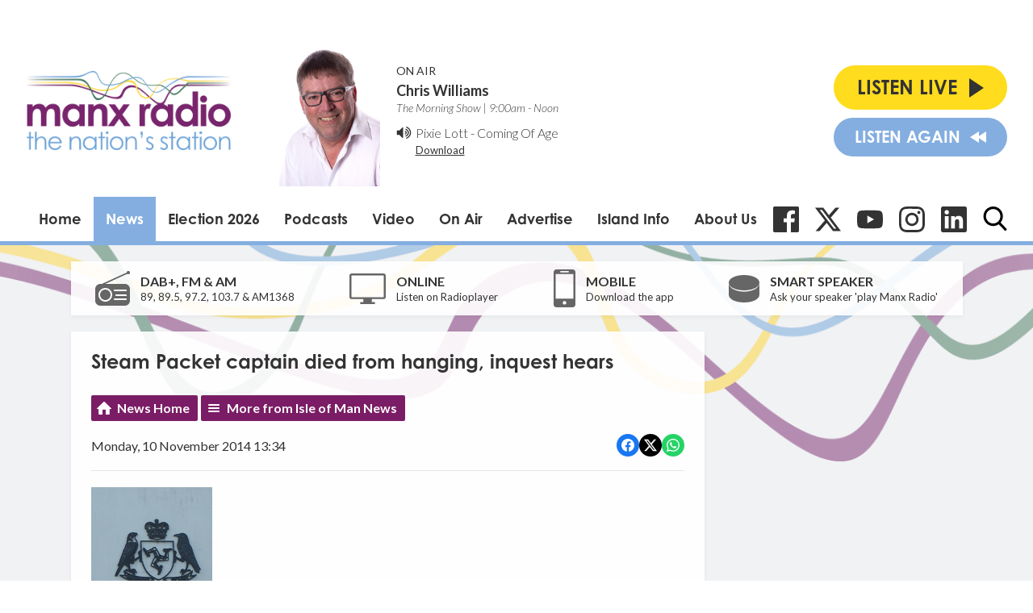

--- FILE ---
content_type: text/html; charset=UTF-8
request_url: https://www.manxradio.com/news/isle-of-man-news/steam-packet-captain-died-from-hanging-inquest-hears/
body_size: 14834
content:
<!DOCTYPE HTML>
<html lang="en">
<head>
    <meta http-equiv="Content-Type" content="text/html; charset=utf-8">
<title>Steam Packet captain died from hanging, inquest hears - Manx Radio</title>
<meta name="description" content="The Isle of Man&#039;s Number One Radio Station">
<meta name="keywords" content="Isle of Man, Manx, News, Manx News, Entertainment, fun, music, presenters">
<meta name="robots" content="noodp, noydir">

<!-- Facebook -->
<meta property="og:url" content="https://www.manxradio.com/news/isle-of-man-news/steam-packet-captain-died-from-hanging-inquest-hears/">
<meta property="og:title" content="Steam Packet captain died from hanging, inquest hears">
<meta property="og:description" content="">
<meta property="og:site_name" content="Manx Radio">
<meta property="og:type" content="article">

<!-- X.com -->
<meta name="twitter:card" content="summary">
<meta name="twitter:title" content="Steam Packet captain died from hanging, inquest hears">
<meta name="twitter:description" content="">
<meta name="twitter:site" content="@ManxRadio">


<!-- Icons -->
<link rel="icon" href="https://c.aiircdn.com/favicons/147.ico">


<!-- Common CSS -->
<link type="text/css" href="https://c.aiircdn.com/fe/css/dist/afe-f98a36ef05.min.css" rel="stylesheet" media="screen">

<!-- Common JS -->
<script src="https://code.jquery.com/jquery-1.12.2.min.js"></script>
<script src="https://c.aiircdn.com/fe/js/dist/runtime.5b7a401a6565a36fd210.js"></script>
<script src="https://c.aiircdn.com/fe/js/dist/vendor.f6700a934cd0ca45fcf8.js"></script>
<script src="https://c.aiircdn.com/fe/js/dist/afe.10a5ff067c9b70ffe138.js"></script>

<script>
gm.properties = {"site_id":"147","page_id":null,"page_path_no_tll":"\/news\/isle-of-man-news\/steam-packet-captain-died-from-hanging-inquest-hears\/","service_id":"78","radioplayer":{"window_size":[960,700]}};
</script>

    <meta name="viewport" content="width=device-width, minimum-scale=1.0, initial-scale=1.0">
    <link rel="stylesheet" href="https://a.aiircdn.com/d/c/1453-eqofu7bmoc6qba.css" />
    <script src="//ajax.googleapis.com/ajax/libs/webfont/1/webfont.js"></script>
    <script src="https://a.aiircdn.com/d/j/1454-bfrvg3ijos019a.js"></script>
    <link rel="stylesheet" href="https://use.typekit.net/qmg1eor.css">
</head>
<body data-controller="ads">

<script>
  (function(i,s,o,g,r,a,m){i['GoogleAnalyticsObject']=r;i[r]=i[r]||function(){
  (i[r].q=i[r].q||[]).push(arguments)},i[r].l=1*new Date();a=s.createElement(o),
  m=s.getElementsByTagName(o)[0];a.async=1;a.src=g;m.parentNode.insertBefore(a,m)
  })(window,document,'script','//www.google-analytics.com/analytics.js','ga');

  ga('create', 'UA-63180516-1', 'auto');
  ga('send', 'pageview');

</script>

<div class="c-nav-overspill  js-top-nav  js-slide-move">
</div>

<div class="c-site-overlay  js-site-overlay"></div>

<div class="c-site-wrapper  js-slide-move">
    <div class="o-wrapper js-takeover-wrap"></div>
    <header class="c-page-head">
        <div class="c-ad c-leaderboard"><div class="gm-adpos" 
     data-ads-target="pos" 
     data-pos-id="5798" 
     id="ad-pos-5798"
 ></div></div>
        <div class="o-wrapper o-wrapper--wide">
            <div class="c-page-head__top">
                <a href="/" class="c-page-head__logo">
                    <img class="c-logo" src="https://mm.aiircdn.com/147/5c2dffafb01ad.png" alt="Manx Radio">
                </a>
                <div class="c-output c-output--desktop">
                    <div class="c-output__img">
                        <img src="https://mmo.aiircdn.com/61/624eead317632.jpg" />
                    </div>
                    <div class="c-output__info">
                        <span class="c-output__title">On Air</span>
                        <a href="/on-air/chris-williams/" class="c-output__show">Chris Williams</a>
                        <span class="c-output__time">The Morning Show |  9:00am - Noon</span>
                        <div class="c-output__icon">
                            <svg width="20px" height="17px" viewBox="0 0 20 17" xmlns="http://www.w3.org/2000/svg">
                                <path d="M8.25002394,1 C8.04701488,1 7.87121872,1.07828769 7.72271755,1.23443103 L3.82039577,5.3421587 L0.750140237,5.3421587 C0.546884905,5.3421587 0.371129789,5.4204464 0.22271071,5.57650332 C0.0742505849,5.73273307 0,5.91786705 0,6.13164603 L0,10.8682244 C0,11.0820465 0.0742505849,11.2671373 0.22271071,11.4233239 C0.371252924,11.5795968 0.547049085,11.6577981 0.750140237,11.6577981 L3.82023159,11.6577981 L7.72255337,15.7656554 C7.87101349,15.9216259 8.04680966,16 8.24985976,16 C8.4531151,16 8.62887021,15.9216691 8.77728929,15.7656554 C8.92574942,15.609512 9,15.4242917 9,15.2105991 L9,1.78961694 C9,1.57583796 8.92574942,1.39066078 8.77745347,1.23443103 C8.62891126,1.07828769 8.45327928,1 8.25002394,1 Z" id="Path"></path>
                                <path d="M13.4774577,9.97377061 C13.8259484,9.51896979 14,9.02783453 14,8.50014592 C14,7.97245732 13.8259484,7.4789873 13.4774577,7.02064789 C13.1289239,6.56238144 12.668303,6.23960309 12.0943031,6.05205749 C12.0124015,6.01743762 11.9098308,6 11.7868923,6 C11.5739999,6 11.3893554,6.06427842 11.2336907,6.19268933 C11.0782414,6.32113673 11,6.47913323 11,6.66656939 C11,6.81238144 11.0492184,6.93564862 11.1477845,7.03637093 C11.2460922,7.13712972 11.3648538,7.22395301 11.5044137,7.29680432 C11.6435,7.36969211 11.7829307,7.44958412 11.9224476,7.53637093 C12.0618783,7.62319422 12.1806399,7.74642492 12.2789045,7.90609952 C12.3769108,8.06588355 12.4264307,8.2637531 12.4264307,8.49989056 C12.4264307,8.73595506 12.3772122,8.93386108 12.2789045,9.09364512 C12.1806399,9.25346564 12.0618783,9.37655042 11.9224476,9.46355611 C11.7829307,9.55034292 11.6435,9.63023493 11.5044137,9.70312272 C11.3648538,9.77579162 11.2460922,9.86279732 11.1477845,9.96330074 C11.0495199,10.064169 11,10.1873997 11,10.3332117 C11,10.5208668 11.0781983,10.6786809 11.2336907,10.8070918 C11.3893123,10.9355392 11.5739569,11 11.7868923,11 C11.9097877,11 12.0123584,10.9825259 12.0943031,10.9480519 C12.668303,10.7532832 13.1290962,10.4285714 13.4774577,9.97377061 Z" id="Path"></path>
                                <path d="M15.9373336,11.7640473 C16.6456903,10.7666484 17,9.67863936 17,8.5000607 C17,7.32144158 16.6456465,6.23359442 15.9373336,5.23558844 C15.2291083,4.23822996 14.2912143,3.51229706 13.1248774,3.05774926 C13.0166976,3.01930371 12.9082551,3 12.8002066,3 C12.5835843,3 12.3958567,3.07320842 12.2374615,3.21958479 C12.0792852,3.36592069 12,3.53920894 12,3.73949002 C12,4.03993186 12.1625543,4.26716529 12.4876629,4.42135218 C12.9542239,4.64466012 13.2707954,4.81410381 13.4373774,4.92960234 C14.0541906,5.34562365 14.5352427,5.86739045 14.8810591,6.49518603 C15.2268317,7.12302208 15.3997618,7.79124619 15.3997618,8.49989883 C15.3997618,9.20859194 15.2268755,9.87677558 14.8810591,10.5045712 C14.5352865,11.1324881 14.0538841,11.654174 13.4373774,12.0700739 C13.2707516,12.1856938 12.9542239,12.3550971 12.4876629,12.5784859 C12.1625543,12.7326324 12,12.9598658 12,13.2602672 C12,13.4605078 12.0792852,13.6340388 12.2374615,13.7801724 C12.3958129,13.9267106 12.5873056,14 12.8123336,14 C12.9124142,14 13.0166976,13.9804535 13.1248774,13.9422103 C14.2912143,13.4875815 15.2291083,12.7616082 15.9373336,11.7640473 Z" id="Path"></path>
                                <path d="M18.3982759,3.44907631 C17.330504,1.91489729 15.909282,0.784969703 14.1350957,0.0596704271 C14.0259375,0.0198901424 13.9165142,0 13.8074884,0 C13.5889068,0 13.3994813,0.0758337849 13.2399626,0.227124489 C13.0800023,0.378498941 13,0.55801271 13,0.765205183 C13,1.05208385 13.1640687,1.28733189 13.4921178,1.47061432 C13.5510924,1.50227105 13.6452751,1.54410316 13.7757261,1.59606877 C13.9060445,1.64765752 14.0005364,1.68948963 14.0596436,1.72139761 C14.446358,1.9205084 14.7911939,2.12384847 15.0941511,2.33108281 C16.1281728,3.05625647 16.9354845,3.96090201 17.5156887,5.04489384 C18.0958929,6.12880191 18.3858183,7.28046209 18.3858183,8.5 C18.3858183,9.71974728 18.0958929,10.8711562 17.5156887,11.9551062 C16.935617,13.0391817 16.1281728,13.9439529 15.0941511,14.6689172 C14.7911939,14.8761097 14.446358,15.0793241 14.0596436,15.2786861 C14.0005364,15.3103429 13.9060445,15.3520494 13.7757261,15.4038894 C13.6452751,15.4554781 13.5510924,15.4973102 13.4921178,15.5294276 C13.1640687,15.7125844 13,15.9478743 13,16.2347529 C13,16.4419873 13.0800023,16.6213754 13.2399626,16.7727499 C13.3994371,16.9242081 13.5888627,17 13.8074884,17 C13.9165142,17 14.0259375,16.980068 14.1350957,16.9400783 C15.909282,16.2150303 17.330504,15.0850608 18.3982759,13.5507981 C19.4661803,12.016619 20,10.3328243 20,8.49974876 C20,6.66667324 19.4663128,4.98308784 18.3982759,3.44907631 Z" id="Path"></path>
                            </svg>
                        </div><!--
                     --><div class="c-output__song">
                            <span><a href="/music/pixie-lott/">Pixie Lott</a> - <a target="_blank" href="https://music.apple.com/gb/album/coming-of-age/1830250636?i=1830250727&uo=4&at=">Coming Of Age</a></span>
                            <a class="c-output__link" target="_blank" href="https://music.apple.com/gb/album/coming-of-age/1830250636?i=1830250727&uo=4&at=">Download</a>
                        </div>
                    </div>
                </div>
                <div class="c-page-head__listen-live">
                    <div class="c-listen-live-left">
                        <div class="c-listen-live-wrapper">
                            <a href="/radioplayer/fm/" class="c-listen-live js-listen-live"><span>Listen Live</span><i class="c-listen-live__icon"></i></a>
                            <ul class="c-listen-live-choice">
                                <li><a href="/radioplayer/fm/" class="js-launch-radioplayer">Listen to FM</a></li>
                                <li><a href="/radioplayer/am/" class="js-launch-radioplayer">Listen to AM</a></li>
                                <li><a href="https://gold.manxradio.com/radioplayer/" class="js-launch-radioplayer">Listen to Gold</a></li>
                            </ul>
                        </div>
                        <a href="/radioplayer/fm/od/" class="c-listen-live c-listen-live--secondary js-launch-radioplayer"><span>Listen Again</span><i class="c-listen-live--secondary__icon"></i><i class="c-listen-live--secondary__icon c-listen-live--secondary__icon--nomargin"></i></a>
                        <button class="c-nav-toggle  js-toggle-navigation" type="button">
                            <div class="c-nav-icon">
                                <i class="c-nav-toggle__line"></i><i class="c-nav-toggle__line"></i><i class="c-nav-toggle__line"></i>
                            </div>
                            <span class="c-nav-toggle__title">Menu</span>
                        </button>
                    </div>
                                    </div>
            </div>
            <div class="c-page-head__bottom">
                <div class="c-nav-primary-wrapper js-nav-primary-wrapper">
                    <nav class="c-nav-primary js-nav-primary">
                        <h2 class="hide"><a href="/">Navigation</a></h2>
                        <ul class="global-nav-top"><li class="nav--home "><div><a href="/">
                    Home
                </a></div></li><li class="nav--news on"><div><a href="/news/">
                    News
                </a></div><ul><li><a href="/news/isle-of-man-news/">
                                Isle of Man News
                            </a></li><li><a href="https://www.manxradio.com/news/good-news/">
                                Good News
                            </a></li><li><a href="/news/manx-radio-sport/">
                                Manx Radio Sports Hub
                            </a></li><li><a href="/news/weather/">
                                Manx Weather
                            </a></li><li><a href="https://www.manxradio.com/news/general-election-2026/">
                                General Election 26
                            </a></li><li><a href="/news/travel/">
                                Travel
                            </a></li><li><a href="https://www.manxradio.com/news/world-news/">
                                World News
                            </a></li><li><a href="https://www.manxradio.com/news/uk-news/">
                                UK News
                            </a></li><li><a href="/news/manx-gaelic/">
                                Manx Gaelic
                            </a></li><li><a href="/news/isle-of-man-business/">
                                Business
                            </a></li><li><a href="https://motorsport.manxradio.com/news/tt-news/">
                                TT / Motorsport News
                            </a></li><li><a href="/news/school-closures/">
                                School Closures
                            </a></li></ul></li><li class="nav--election-2026 "><div><a href="/election-2026/">
                    Election 2026
                </a></div><ul><li><a href="/election-2026/">
                                Election Home
                            </a></li><li><a href="/election-2026/election-constituencies/">
                                Constituencies
                            </a></li><li><a href="/election-2026/election-issues/">
                                Election Issues
                            </a></li><li><a href="/election-2026/election-info/">
                                Info
                            </a></li><li><a href="/election-2026/election-candidates/">
                                Candidates
                            </a></li><li><a href="/election-2026/accessibility1/">
                                Accessibility
                            </a></li></ul></li><li class="nav--podcasts2 "><div><a href="/podcasts2/">
                    Podcasts  
                </a></div><ul><li><a href="/podcasts2/news-current-affairs-and-sport-podcasts/">
                                News, Current Affairs &amp; Sport Podcasts
                            </a></li><li><a href="/podcasts2/entertainment/">
                                Entertainment Podcasts
                            </a></li><li><a href="/podcasts2/manx-history-heritage-and-culture/">
                                Manx History, Heritage &amp; Culture Podcasts
                            </a></li><li><a href="/podcasts2/motorsport/">
                                Motorsport Podcasts
                            </a></li><li><a href="/podcasts2/manx-language/">
                                Manx Language Podcasts
                            </a></li><li><a href="/podcasts2/music/">
                                Music Podcasts
                            </a></li><li><a href="/podcasts2/business-podcasts/">
                                Business Podcasts
                            </a></li><li><a href="/podcasts2/environment-podcasts/">
                                Environment Podcasts
                            </a></li><li><a href="/podcasts2/health-podcasts/">
                                Health Podcasts
                            </a></li><li><a href="https://www.manxradio.com/podcasts/">
                                Full Catalogue of Podcasts
                            </a></li></ul></li><li class="nav--manx-radio-video "><div><a href="https://www.youtube.com/channel/UCG4nB2TvNY2At0WYeF0jDzg?view_as=subscriber">
                    Video
                </a></div></li><li class="nav--on-air "><div><a href="/on-air/">
                    On Air
                </a></div><ul><li><a href="/on-air/">
                                Presenters
                            </a></li><li><a href="/on-air/news-team/the-news-team/">
                                News Team
                            </a></li><li><a href="/on-air/schedule/">
                                Schedule
                            </a></li><li><a href="/on-air/competitions1/">
                                Competitions
                            </a></li><li><a href="/music/played/">
                                Playlist Search
                            </a></li><li><a href="/on-air/contact-us/">
                                Contact Us
                            </a></li></ul></li><li class="nav--advertise-with-us "><div><a href="/advertise-with-us/">
                    Advertise 
                </a></div></li><li class="nav--community "><div><a href="/community/">
                    Island Info
                </a></div><ul><li><a href="/webcams/" target="_blank">
                                Webcams
                            </a></li><li><a href="/community/support/">
                                Need Support?
                            </a></li><li><a href="/community/manx-gaelic/">
                                Manx Gaelic Hub / Gaelg
                            </a></li><li><a href="/community/">
                                What&#039;s On Guide
                            </a></li><li><a href="/obituaries-folder/">
                                Obituaries
                            </a></li><li><a href="/community/charity-of-the-week/">
                                Charity of the Week
                            </a></li></ul></li><li class="nav--about-us "><div><a href="#">
                    About Us 
                </a></div><ul><li><a href="/about-us/about-us/">
                                About Us
                            </a></li><li><a href="/about-us/dab/">
                                DAB
                            </a></li><li><a href="/about-us/listen-to-us/">
                                Listen to Us
                            </a></li><li><a href="/about-us/terms-and-conditions/">
                                Competition T &amp; C&#039;s
                            </a></li><li><a href="/about-us/praise-and-complaint/">
                                Praise &amp; Complaint
                            </a></li><li><a href="/about-us/privacy-policy/">
                                Privacy Policy
                            </a></li><li><a href="/about-us/cookie-policy/">
                                Cookie Policy
                            </a></li><li><a href="https://mmo.aiircdn.com/61/6748525d25139.pdf">
                                Annual Report 23/24
                            </a></li><li><a href="https://mmo.aiircdn.com/61/65e9a0021628e.pdf">
                                Climate Change Report 2024
                            </a></li></ul></li></ul>
                    </nav>
                </div>
                <ul class="o-list-inline c-social">
                    <li class="o-list-inline__item">
                        <a href="https://www.facebook.com/ManxRadio/" target="_blank" class="c-social__item c-social__item--fb">
                            <svg viewBox="0 0 16 16" xmlns="http://www.w3.org/2000/svg" fill-rule="evenodd" clip-rule="evenodd" stroke-linejoin="round" stroke-miterlimit="1.414"><path d="M15.117 0H.883C.395 0 0 .395 0 .883v14.234c0 .488.395.883.883.883h7.663V9.804H6.46V7.39h2.086V5.607c0-2.066 1.262-3.19 3.106-3.19.883 0 1.642.064 1.863.094v2.16h-1.28c-1 0-1.195.48-1.195 1.18v1.54h2.39l-.31 2.42h-2.08V16h4.077c.488 0 .883-.395.883-.883V.883C16 .395 15.605 0 15.117 0" fill-rule="nonzero"/></svg>
                            <span class="u-access">Facebook</span>
                        </a>
                    </li><!--
                 --><li class="o-list-inline__item">
                        <a href="https://twitter.com/ManxRadio" target="_blank" class="c-social__item c-social__item--twit">
                            <svg role="img" viewBox="0 0 24 24" xmlns="http://www.w3.org/2000/svg"><path d="M18.901 1.153h3.68l-8.04 9.19L24 22.846h-7.406l-5.8-7.584-6.638 7.584H.474l8.6-9.83L0 1.154h7.594l5.243 6.932ZM17.61 20.644h2.039L6.486 3.24H4.298Z"/></svg>
                            <span class="u-access">X</span>
                        </a>
                    </li><!--
                 --><li class="o-list-inline__item">
                        <a href="https://www.youtube.com/@manxradioiom" target="_blank" class="c-social__item c-social__item--yt">
                            <svg role="img" viewBox="0 0 24 24" xmlns="http://www.w3.org/2000/svg"><title>YouTube</title><path d="M23.498 6.186a3.016 3.016 0 0 0-2.122-2.136C19.505 3.545 12 3.545 12 3.545s-7.505 0-9.377.505A3.017 3.017 0 0 0 .502 6.186C0 8.07 0 12 0 12s0 3.93.502 5.814a3.016 3.016 0 0 0 2.122 2.136c1.871.505 9.376.505 9.376.505s7.505 0 9.377-.505a3.015 3.015 0 0 0 2.122-2.136C24 15.93 24 12 24 12s0-3.93-.502-5.814zM9.545 15.568V8.432L15.818 12l-6.273 3.568z"/></svg>
                            <span class="u-access">YouTube</span>
                        </a>
                    </li><!--
                 --><li class="o-list-inline__item">
                        <a href="https://www.instagram.com/manx_radio/" target="_blank" class="c-social__item c-social__item--ig">
                            <svg role="img" viewBox="0 0 24 24" xmlns="http://www.w3.org/2000/svg"><title>Instagram</title><path d="M12 0C8.74 0 8.333.015 7.053.072 5.775.132 4.905.333 4.14.63c-.789.306-1.459.717-2.126 1.384S.935 3.35.63 4.14C.333 4.905.131 5.775.072 7.053.012 8.333 0 8.74 0 12s.015 3.667.072 4.947c.06 1.277.261 2.148.558 2.913.306.788.717 1.459 1.384 2.126.667.666 1.336 1.079 2.126 1.384.766.296 1.636.499 2.913.558C8.333 23.988 8.74 24 12 24s3.667-.015 4.947-.072c1.277-.06 2.148-.262 2.913-.558.788-.306 1.459-.718 2.126-1.384.666-.667 1.079-1.335 1.384-2.126.296-.765.499-1.636.558-2.913.06-1.28.072-1.687.072-4.947s-.015-3.667-.072-4.947c-.06-1.277-.262-2.149-.558-2.913-.306-.789-.718-1.459-1.384-2.126C21.319 1.347 20.651.935 19.86.63c-.765-.297-1.636-.499-2.913-.558C15.667.012 15.26 0 12 0zm0 2.16c3.203 0 3.585.016 4.85.071 1.17.055 1.805.249 2.227.415.562.217.96.477 1.382.896.419.42.679.819.896 1.381.164.422.36 1.057.413 2.227.057 1.266.07 1.646.07 4.85s-.015 3.585-.074 4.85c-.061 1.17-.256 1.805-.421 2.227-.224.562-.479.96-.899 1.382-.419.419-.824.679-1.38.896-.42.164-1.065.36-2.235.413-1.274.057-1.649.07-4.859.07-3.211 0-3.586-.015-4.859-.074-1.171-.061-1.816-.256-2.236-.421-.569-.224-.96-.479-1.379-.899-.421-.419-.69-.824-.9-1.38-.165-.42-.359-1.065-.42-2.235-.045-1.26-.061-1.649-.061-4.844 0-3.196.016-3.586.061-4.861.061-1.17.255-1.814.42-2.234.21-.57.479-.96.9-1.381.419-.419.81-.689 1.379-.898.42-.166 1.051-.361 2.221-.421 1.275-.045 1.65-.06 4.859-.06l.045.03zm0 3.678c-3.405 0-6.162 2.76-6.162 6.162 0 3.405 2.76 6.162 6.162 6.162 3.405 0 6.162-2.76 6.162-6.162 0-3.405-2.76-6.162-6.162-6.162zM12 16c-2.21 0-4-1.79-4-4s1.79-4 4-4 4 1.79 4 4-1.79 4-4 4zm7.846-10.405c0 .795-.646 1.44-1.44 1.44-.795 0-1.44-.646-1.44-1.44 0-.794.646-1.439 1.44-1.439.793-.001 1.44.645 1.44 1.439z"/></svg>
                            <span class="u-access">Instagram</span>
                        </a>
                    </li><!--
                 --><li class="o-list-inline__item">
                        <a href="https://im.linkedin.com/company/manx-radio" target="_blank" class="c-social__item c-social__item--linkedin">
                            <svg role="img" viewBox="0 0 24 24" xmlns="http://www.w3.org/2000/svg"><title>LinkedIn</title><path d="M20.447 20.452h-3.554v-5.569c0-1.328-.027-3.037-1.852-3.037-1.853 0-2.136 1.445-2.136 2.939v5.667H9.351V9h3.414v1.561h.046c.477-.9 1.637-1.85 3.37-1.85 3.601 0 4.267 2.37 4.267 5.455v6.286zM5.337 7.433c-1.144 0-2.063-.926-2.063-2.065 0-1.138.92-2.063 2.063-2.063 1.14 0 2.064.925 2.064 2.063 0 1.139-.925 2.065-2.064 2.065zm1.782 13.019H3.555V9h3.564v11.452zM22.225 0H1.771C.792 0 0 .774 0 1.729v20.542C0 23.227.792 24 1.771 24h20.451C23.2 24 24 23.227 24 22.271V1.729C24 .774 23.2 0 22.222 0h.003z"/></svg>
                            <span class="u-access">LinkedIn</span>
                        </a>
                    </li><!--
                 --><li class="o-list-inline__item">
                        <button type="button" class="c-search-toggle  js-search-toggle c-social__item">
                            <svg class="c-search-icon__open" width="24" height="25" viewBox="0 0 24 25" xmlns="http://www.w3.org/2000/svg"><path d="M23.6351 22.771l-5.9164-6.1883c1.5212-1.8186 2.3547-4.1068 2.3547-6.489C20.0734 4.5281 15.5708 0 10.0367 0 4.5025 0 0 4.5281 0 10.0937s4.5025 10.0938 10.0367 10.0938c2.0776 0 4.0574-.6302 5.7501-1.8265l5.9614 6.2353c.2492.2602.5843.4037.9434.4037.34 0 .6625-.1303.9073-.3673.5201-.5034.5367-1.3381.0362-1.8617zM10.0367 2.6331c4.0906 0 7.4184 3.3468 7.4184 7.4606 0 4.1139-3.3278 7.4606-7.4184 7.4606s-7.4184-3.3467-7.4184-7.4606c0-4.1138 3.3278-7.4606 7.4184-7.4606z" fill="#000" fill-rule="nonzero"/></svg>
                            <svg class="c-search-icon__close" width="22" height="22" viewBox="0 0 22 22" xmlns="http://www.w3.org/2000/svg"><path d="M13.6147 11l7.8438-7.8438c.722-.722.722-1.8926 0-2.6146-.722-.722-1.8926-.722-2.6146 0l-7.844 7.844L3.156.5415c-.722-.7221-1.8925-.7221-2.6146 0-.7219.722-.7219 1.8926 0 2.6145L8.3854 11l-7.844 7.844c-.7219.722-.7219 1.8926 0 2.6146.722.722 1.8926.722 2.6146 0L11 13.6145l7.8439 7.844c.7219.722 1.8925.722 2.6146 0 .722-.722.722-1.8926 0-2.6146L13.6147 11z" fill="#333" fill-rule="evenodd"/></svg>
                            <span class="u-access">Toggle Search Visibility</span>
                        </button>

                        <div class="c-search__wrapper c-search js-search">
                            <div class="c-search-inner">
                                <h2 class="u-access">Search Manx Radio</h2>
                                <form class="  c-search__form" action="/searchresults/" method="get">
                                    <div>
                                        <label class="access">Search</label>
                                        <input class="c-search__input js-search__input" type="text" name="q" placeholder="What are you looking for...?">
                                    </div>
                                    <button class="c-btn  c-btn--small c-btn--primary-fill  c-search__submit" type="submit">Search</button>
                                </form>
                            </div>
                        </div>
                    </li>
                </ul>
            </div>

        </div>
    </header>

    <div class="c-page-main-wrapper">
        <main class="c-page-main o-wrapper">
            <div class="c-output c-output--mobile">
                <div class="c-output__img">
                    <img src="https://mmo.aiircdn.com/61/624eead317632.jpg" />
                </div>
                <div class="c-output__info">
                    <span class="c-output__title">On Air</span>
                    <a href="/on-air/chris-williams/" class="c-output__show">Chris Williams</a>
                    <span class="c-output__time">The Morning Show |  9:00am - Noon</span>
                </div>
            </div>
            <div class="c-output__song c-output__song--mobile">
                <div class="c-output__icon">
                    <svg width="20px" height="17px" viewBox="0 0 20 17" xmlns="http://www.w3.org/2000/svg">
                        <path d="M8.25002394,1 C8.04701488,1 7.87121872,1.07828769 7.72271755,1.23443103 L3.82039577,5.3421587 L0.750140237,5.3421587 C0.546884905,5.3421587 0.371129789,5.4204464 0.22271071,5.57650332 C0.0742505849,5.73273307 0,5.91786705 0,6.13164603 L0,10.8682244 C0,11.0820465 0.0742505849,11.2671373 0.22271071,11.4233239 C0.371252924,11.5795968 0.547049085,11.6577981 0.750140237,11.6577981 L3.82023159,11.6577981 L7.72255337,15.7656554 C7.87101349,15.9216259 8.04680966,16 8.24985976,16 C8.4531151,16 8.62887021,15.9216691 8.77728929,15.7656554 C8.92574942,15.609512 9,15.4242917 9,15.2105991 L9,1.78961694 C9,1.57583796 8.92574942,1.39066078 8.77745347,1.23443103 C8.62891126,1.07828769 8.45327928,1 8.25002394,1 Z" id="Path"></path>
                        <path d="M13.4774577,9.97377061 C13.8259484,9.51896979 14,9.02783453 14,8.50014592 C14,7.97245732 13.8259484,7.4789873 13.4774577,7.02064789 C13.1289239,6.56238144 12.668303,6.23960309 12.0943031,6.05205749 C12.0124015,6.01743762 11.9098308,6 11.7868923,6 C11.5739999,6 11.3893554,6.06427842 11.2336907,6.19268933 C11.0782414,6.32113673 11,6.47913323 11,6.66656939 C11,6.81238144 11.0492184,6.93564862 11.1477845,7.03637093 C11.2460922,7.13712972 11.3648538,7.22395301 11.5044137,7.29680432 C11.6435,7.36969211 11.7829307,7.44958412 11.9224476,7.53637093 C12.0618783,7.62319422 12.1806399,7.74642492 12.2789045,7.90609952 C12.3769108,8.06588355 12.4264307,8.2637531 12.4264307,8.49989056 C12.4264307,8.73595506 12.3772122,8.93386108 12.2789045,9.09364512 C12.1806399,9.25346564 12.0618783,9.37655042 11.9224476,9.46355611 C11.7829307,9.55034292 11.6435,9.63023493 11.5044137,9.70312272 C11.3648538,9.77579162 11.2460922,9.86279732 11.1477845,9.96330074 C11.0495199,10.064169 11,10.1873997 11,10.3332117 C11,10.5208668 11.0781983,10.6786809 11.2336907,10.8070918 C11.3893123,10.9355392 11.5739569,11 11.7868923,11 C11.9097877,11 12.0123584,10.9825259 12.0943031,10.9480519 C12.668303,10.7532832 13.1290962,10.4285714 13.4774577,9.97377061 Z" id="Path"></path>
                        <path d="M15.9373336,11.7640473 C16.6456903,10.7666484 17,9.67863936 17,8.5000607 C17,7.32144158 16.6456465,6.23359442 15.9373336,5.23558844 C15.2291083,4.23822996 14.2912143,3.51229706 13.1248774,3.05774926 C13.0166976,3.01930371 12.9082551,3 12.8002066,3 C12.5835843,3 12.3958567,3.07320842 12.2374615,3.21958479 C12.0792852,3.36592069 12,3.53920894 12,3.73949002 C12,4.03993186 12.1625543,4.26716529 12.4876629,4.42135218 C12.9542239,4.64466012 13.2707954,4.81410381 13.4373774,4.92960234 C14.0541906,5.34562365 14.5352427,5.86739045 14.8810591,6.49518603 C15.2268317,7.12302208 15.3997618,7.79124619 15.3997618,8.49989883 C15.3997618,9.20859194 15.2268755,9.87677558 14.8810591,10.5045712 C14.5352865,11.1324881 14.0538841,11.654174 13.4373774,12.0700739 C13.2707516,12.1856938 12.9542239,12.3550971 12.4876629,12.5784859 C12.1625543,12.7326324 12,12.9598658 12,13.2602672 C12,13.4605078 12.0792852,13.6340388 12.2374615,13.7801724 C12.3958129,13.9267106 12.5873056,14 12.8123336,14 C12.9124142,14 13.0166976,13.9804535 13.1248774,13.9422103 C14.2912143,13.4875815 15.2291083,12.7616082 15.9373336,11.7640473 Z" id="Path"></path>
                        <path d="M18.3982759,3.44907631 C17.330504,1.91489729 15.909282,0.784969703 14.1350957,0.0596704271 C14.0259375,0.0198901424 13.9165142,0 13.8074884,0 C13.5889068,0 13.3994813,0.0758337849 13.2399626,0.227124489 C13.0800023,0.378498941 13,0.55801271 13,0.765205183 C13,1.05208385 13.1640687,1.28733189 13.4921178,1.47061432 C13.5510924,1.50227105 13.6452751,1.54410316 13.7757261,1.59606877 C13.9060445,1.64765752 14.0005364,1.68948963 14.0596436,1.72139761 C14.446358,1.9205084 14.7911939,2.12384847 15.0941511,2.33108281 C16.1281728,3.05625647 16.9354845,3.96090201 17.5156887,5.04489384 C18.0958929,6.12880191 18.3858183,7.28046209 18.3858183,8.5 C18.3858183,9.71974728 18.0958929,10.8711562 17.5156887,11.9551062 C16.935617,13.0391817 16.1281728,13.9439529 15.0941511,14.6689172 C14.7911939,14.8761097 14.446358,15.0793241 14.0596436,15.2786861 C14.0005364,15.3103429 13.9060445,15.3520494 13.7757261,15.4038894 C13.6452751,15.4554781 13.5510924,15.4973102 13.4921178,15.5294276 C13.1640687,15.7125844 13,15.9478743 13,16.2347529 C13,16.4419873 13.0800023,16.6213754 13.2399626,16.7727499 C13.3994371,16.9242081 13.5888627,17 13.8074884,17 C13.9165142,17 14.0259375,16.980068 14.1350957,16.9400783 C15.909282,16.2150303 17.330504,15.0850608 18.3982759,13.5507981 C19.4661803,12.016619 20,10.3328243 20,8.49974876 C20,6.66667324 19.4663128,4.98308784 18.3982759,3.44907631 Z" id="Path"></path>
                    </svg>
                </div>
                <span><a href="/music/pixie-lott/">Pixie Lott</a> - <a target="_blank" href="https://music.apple.com/gb/album/coming-of-age/1830250636?i=1830250727&uo=4&at=">Coming Of Age</a></span>
                <a class="c-output__link" target="_blank" href="https://music.apple.com/gb/album/coming-of-age/1830250636?i=1830250727&uo=4&at=">Download</a>
            </div>
            <div class="c-listen">
    <ul class="o-list c-listen__list">
        <li class="o-list__item c-listen__list__item">
            <div class="c-listen__icon">
                <svg width="43" height="43" viewBox="0 0 43 43" xmlns="http://www.w3.org/2000/svg"><g fill="none" fill-rule="evenodd"><path d="M36.729 16H6.271C2.8127 16 0 18.8259 0 22.3001V36.7C0 40.174 2.8128 43 6.271 43h30.458C40.1873 43 43 40.1741 43 36.6999V22.3C43 18.826 40.1872 16 36.729 16zM43 1.9998C43 3.1046 42.1046 4 41.0002 4 39.8954 4 39 3.1046 39 1.9998 39 .8954 39.8954 0 41.0002 0 42.1046 0 43 .8954 43 1.9998z" fill="#666"/><path d="M36.729 43H6.271C2.8127 43 0 40.1741 0 36.6999V22.3C0 18.826 2.8128 16 6.271 16h30.458C40.1873 16 43 18.8259 43 22.3001V36.7C43 40.174 40.1872 43 36.729 43zM6.271 17.7999c-2.471 0-4.4794 2.0177-4.4794 4.5002V36.7C1.7916 39.1824 3.8 41.2 6.2709 41.2h30.4582c2.471 0 4.4793-2.0177 4.4793-4.5002V22.3c0-2.4825-2.0084-4.5002-4.4793-4.5002H6.2709z"/><path d="M12.5 38C7.814 38 4 34.186 4 29.5S7.814 21 12.5 21s8.5 3.814 8.5 8.5-3.814 8.5-8.5 8.5zm0-15C8.9162 23 6 25.9162 6 29.5S8.9162 36 12.5 36s6.5-2.9162 6.5-6.5-2.9162-6.5-6.5-6.5z" fill="#FFF" fill-rule="nonzero"/><path d="M38.0762 25h-14.152C23.4137 25 23 24.5518 23 24c0-.5518.4138-1 .9241-1h14.1521c.51 0 .9238.4482.9238 1 0 .5518-.4138 1-.9238 1zM38.1252 31H25.8748C25.3919 31 25 30.5518 25 30c0-.5518.3919-1 .8748-1h12.2504c.4829 0 .8748.4482.8748 1 0 .5518-.3919 1-.8748 1zM38.0788 36H23.9216C23.4127 36 23 35.5518 23 35c0-.5518.4127-1 .9216-1h14.1572c.5085 0 .9212.4482.9212 1 0 .5518-.4127 1-.9212 1z" fill="#FFF"/><path d="M7.897 18c-.3393 0-.6643-.193-.8148-.5206-.2064-.4493-.0109-.9807.4397-1.1865L40.7278 1.0828c.4453-.2078.9836-.0108 1.19.4384.2064.4492.0109.9806-.4397 1.1864L8.2719 17.9178A.8989.8989 0 0 1 7.897 18z" fill="#666"/><path d="M41.0002 4C39.896 4 39 3.104 39 1.9998 39 .8961 39.896 0 41.0002 0 42.1039 0 43 .896 43 1.9998 43 3.104 42.104 4 41.0002 4zm0-1.9978l.9997.002-.9997-.002z" fill="#666" fill-rule="nonzero"/></g></svg>
            </div>
            <div class="c-listen__info">
                <span class="c-listen__title">DAB+, FM &amp; AM </span>
                <span class="c-listen__text">89, 89.5, 97.2, 103.7 &amp; AM1368</span>
            </div>
        </li>
        <li class="o-list__item c-listen__list__item">
            <div class="c-listen__icon">
                <svg width="45" height="38" viewBox="0 0 45 38" xmlns="http://www.w3.org/2000/svg"><path d="M42.5563.0666V0H2.4216v.0666C1.123.1569.154 1.2022 0 2.471v26.686c0 .5131.132.9456.3523 1.3352.5068.903 1.255 1.359 2.2897 1.359H17.128v3.697h-2.7518c-.6824 0-1.2108.5369-1.2108 1.226 0 .689.5284 1.2258 1.2108 1.2258h16.2254c.6824 0 1.233-.537 1.233-1.2259 0-.689-.5505-1.226-1.233-1.226H27.85v-3.6968h14.486c1.0352 0 1.79-.4562 2.2898-1.359.2268-.4087.3743-.8459.3743-1.3353V2.471C44.8459 1.2022 43.8112.157 42.5563.0666zm0 2.6278V29.157c0 .1568-.0659.2233-.2203.2233H2.642c-.1541 0-.2204-.0665-.2204-.2233V2.471h40.1347l-.0001.2234z" fill="#666" fill-rule="nonzero"/></svg>
            </div>
            <div class="c-listen__info">
                <span class="c-listen__title">Online</span>
                <a href="/radioplayer/fm/" class="c-listen__text js-launch-radioplayer">Listen on Radioplayer</a>
            </div>
        </li>
        <li class="o-list__item c-listen__list__item">
            <div class="c-listen__icon">
                <svg width="27" height="47" viewBox="0 0 27 47" xmlns="http://www.w3.org/2000/svg"><path d="M23.5303 0H3.4697C1.5498 0 0 1.5346 0 3.4237v40.156C0 45.4671 1.5498 47 3.4697 47h20.0606C25.4467 47 27 45.4671 27 43.5797V3.4237C27 1.5346 25.4467 0 23.5303 0zM8.55 2.0792h9.9035c.2502 0 .4534.3683.4534.8238 0 .4556-.2032.8256-.4534.8256H8.55c-.252 0-.4517-.37-.4517-.8256 0-.4555.1998-.8238.4517-.8238zm4.9517 41.5416c-1.2214 0-2.2152-.9796-2.2152-2.1854 0-1.2057.9938-2.182 2.2152-2.182 1.218 0 2.2118.9763 2.2118 2.182 0 1.2058-.9938 2.1854-2.2118 2.1854zm10.899-7.4828H2.601V5.777h21.7998v30.361z" fill="#666" fill-rule="nonzero"/></svg>
            </div>
            <div class="c-listen__info">
                <span class="c-listen__title">Mobile</span>
                <a href="https://itunes.apple.com/gb/app/manx-radio/id438223265?mt=8" target="_blank" class="c-listen__text">Download the app</a>
            </div>
        </li>
        <li class="o-list__item c-listen__list__item">
            <div class="c-listen__icon">
                <svg width="38" height="34" viewBox="0 0 38 34" xmlns="http://www.w3.org/2000/svg"><g fill="#666" fill-rule="evenodd"><path d="M19 20.56C8.3458 20.56 0 15.9213 0 10v14.4C0 29.8731 8.1679 34 19 34s19-4.1268 19-9.5999V10c0 5.9214-8.3458 10.56-19 10.56z"/><path d="M19 19c10.8323 0 19-4.0839 19-9.5C38 4.084 29.8323 0 19 0S0 4.0839 0 9.5C0 14.916 8.1679 19 19 19z" fill-rule="nonzero"/></g></svg>
            </div>
            <div class="c-listen__info">
                <span class="c-listen__title">Smart Speaker</span>
                <span class="c-listen__text">Ask your speaker &#039;play Manx Radio&#039;</span>
            </div>
        </li>
    </ul>
</div>
            <div class="dv-grid">
                <div class="dv-grid__item dv-grid__item--flex-300">
                    <div class="s-page">
                        <h1 class="o-headline o-headline--secondary">Steam Packet captain died from hanging, inquest hears</h1>
                        
<div class="gm-news-article aiir-c-news-article">

            <ul class="gm-actions">
            <li>
                <a href="/news/" class="icon icon-home">News Home</a>
            </li>
            <li>
                <a href="/news/isle-of-man-news/" class="icon icon-list">More from Isle of Man News</a>
            </li>
        </ul>
    
    <article class="gm-group"
                >

        <div class="aiir-c-news-extra">
            <div class="aiir-c-news-extra__meta">
                <p class="aiir-c-news-extra__timestamp">
                    Monday, 10 November 2014 13:34
                </p>

                            </div>

            
<div class="aiir-share--floated">
    <ul class="aiir-share__list aiir-share__list--floated">
        <li class="aiir-share__item aiir-share__item--floated">
            <a href="https://www.facebook.com/sharer/sharer.php?u=https%3A%2F%2Fwww.manxradio.com%2Fnews%2Fisle-of-man-news%2Fsteam-packet-captain-died-from-hanging-inquest-hears%2F" 
               class="aiir-share__link aiir-share__link--facebook" 
               data-controller="popup"
               data-action="click->popup#open"
               data-popup-size-param="550x500"
               target="_blank">
                <span class="access">Share on Facebook</span>
                <svg class="aiir-share__icon aiir-share__icon--floated" viewBox="0 0 24 24" xmlns="http://www.w3.org/2000/svg" fill-rule="evenodd" clip-rule="evenodd" stroke-linejoin="round"><path d="M23.9981 11.9991C23.9981 5.37216 18.626 0 11.9991 0C5.37216 0 0 5.37216 0 11.9991C0 17.9882 4.38789 22.9522 10.1242 23.8524V15.4676H7.07758V11.9991H10.1242V9.35553C10.1242 6.34826 11.9156 4.68714 14.6564 4.68714C15.9692 4.68714 17.3424 4.92149 17.3424 4.92149V7.87439H15.8294C14.3388 7.87439 13.8739 8.79933 13.8739 9.74824V11.9991H17.2018L16.6698 15.4676H13.8739V23.8524C19.6103 22.9522 23.9981 17.9882 23.9981 11.9991Z"></path></svg>
            </a>
        </li>
        <li class="aiir-share__item aiir-share__item--floated">
            <a href="https://twitter.com/intent/tweet?url=https%3A%2F%2Fwww.manxradio.com%2Fnews%2Fisle-of-man-news%2Fsteam-packet-captain-died-from-hanging-inquest-hears%2F&text=Steam+Packet+captain+died+from+hanging%2C+inquest+hears" 
            class="aiir-share__link aiir-share__link--twitter" 
            data-controller="popup"
            data-action="click->popup#open"
            data-popup-size-param="550x400"
            target="_blank">
                <span class="access">Share on X</span>
                <svg class="aiir-share__icon aiir-share__icon--floated" role="img" viewBox="0 0 24 24" xmlns="http://www.w3.org/2000/svg"><path d="M18.901 1.153h3.68l-8.04 9.19L24 22.846h-7.406l-5.8-7.584-6.638 7.584H.474l8.6-9.83L0 1.154h7.594l5.243 6.932ZM17.61 20.644h2.039L6.486 3.24H4.298Z"/></svg>
            </a>
        </li>
         <li class="aiir-share__item aiir-share__item--floated">
            <a href="https://wa.me/?text=https%3A%2F%2Fwww.manxradio.com%2Fnews%2Fisle-of-man-news%2Fsteam-packet-captain-died-from-hanging-inquest-hears%2F" 
               class="aiir-share__link aiir-share__link--whatsapp" 
               data-action="share/whatsapp/share">
                <span class="access">Share on Whatsapp</span>
                <svg class="aiir-share__icon aiir-share__icon--floated" viewBox="0 0 16 16" xmlns="http://www.w3.org/2000/svg" fill-rule="evenodd" clip-rule="evenodd" stroke-linejoin="round" stroke-miterlimit="1.414"><path d="M11.665 9.588c-.2-.1-1.177-.578-1.36-.644-.182-.067-.315-.1-.448.1-.132.197-.514.643-.63.775-.116.13-.232.14-.43.05-.2-.1-.842-.31-1.602-.99-.592-.53-.99-1.18-1.107-1.38-.116-.2-.013-.31.087-.41.09-.09.2-.23.3-.35.098-.12.13-.2.198-.33.066-.14.033-.25-.017-.35-.05-.1-.448-1.08-.614-1.47-.16-.39-.325-.34-.448-.34-.115-.01-.248-.01-.38-.01-.134 0-.35.05-.532.24-.182.2-.696.68-.696 1.65s.713 1.91.812 2.05c.1.13 1.404 2.13 3.4 2.99.476.2.846.32 1.136.42.476.15.91.13 1.253.08.383-.06 1.178-.48 1.344-.95.17-.47.17-.86.12-.95-.05-.09-.18-.14-.38-.23M8.04 14.5h-.01c-1.18 0-2.35-.32-3.37-.92l-.24-.143-2.5.65.67-2.43-.16-.25c-.66-1.05-1.01-2.26-1.01-3.506 0-3.63 2.97-6.59 6.628-6.59 1.77 0 3.43.69 4.68 1.94 1.25 1.24 1.94 2.9 1.94 4.66-.003 3.63-2.973 6.59-6.623 6.59M13.68 2.3C12.16.83 10.16 0 8.03 0 3.642 0 .07 3.556.067 7.928c0 1.397.366 2.76 1.063 3.964L0 16l4.223-1.102c1.164.63 2.474.964 3.807.965h.004c4.39 0 7.964-3.557 7.966-7.93 0-2.117-.827-4.11-2.33-5.608"></path></svg>
            </a>
        </li>
    </ul>
</div>
        </div>

        
        <p class="aiir-c-news-article__abstract">
            
        </p>

        <p><img src="https://s3-eu-west-1.amazonaws.com/manxradionews/165470-1.JPG"/></p><p><P>A captain with the Isle of Man Steam Packet died from hanging, an inquest has heard.</P>
<P>The inquiry into the death of 44-year-old Stephen Michael Spenser was opened and adjourned at Douglas courthouse this morning.</P>
<P>It heard his body was found at his home in Governor's Hill, Douglas, on the night of October 30.</P>
<P>There was a rope around his neck.</P>
<P>Coroner of Inquests John Needham adjourned proceedings to a date to be fixed, and passed his sincere condolences on to Mr Spenser's family, who were not in attendance today.</P></p>

        
        
    </article>

    
<div class="aiir-share">
    <h2 class="aiir-share__header">Share</h2>
    <ul class="aiir-share__list">
        <li class="aiir-share__item">
            <a href="https://www.facebook.com/sharer/sharer.php?u=https%3A%2F%2Fwww.manxradio.com%2Fnews%2Fisle-of-man-news%2Fsteam-packet-captain-died-from-hanging-inquest-hears%2F" 
               class="aiir-share__link aiir-share__link--facebook" 
               data-controller="popup"
               data-action="click->popup#open"
               data-popup-size-param="550x500"
               target="_blank">
                <span class="access">Share on Facebook</span>
                <svg class="aiir-share__icon" viewBox="0 0 24 24" xmlns="http://www.w3.org/2000/svg" fill-rule="evenodd" clip-rule="evenodd" stroke-linejoin="round"><path d="M23.9981 11.9991C23.9981 5.37216 18.626 0 11.9991 0C5.37216 0 0 5.37216 0 11.9991C0 17.9882 4.38789 22.9522 10.1242 23.8524V15.4676H7.07758V11.9991H10.1242V9.35553C10.1242 6.34826 11.9156 4.68714 14.6564 4.68714C15.9692 4.68714 17.3424 4.92149 17.3424 4.92149V7.87439H15.8294C14.3388 7.87439 13.8739 8.79933 13.8739 9.74824V11.9991H17.2018L16.6698 15.4676H13.8739V23.8524C19.6103 22.9522 23.9981 17.9882 23.9981 11.9991Z"></path></svg>
            </a>
        </li>
        <li class="aiir-share__item">
            <a href="https://twitter.com/intent/tweet?url=https%3A%2F%2Fwww.manxradio.com%2Fnews%2Fisle-of-man-news%2Fsteam-packet-captain-died-from-hanging-inquest-hears%2F&text=Steam+Packet+captain+died+from+hanging%2C+inquest+hears" 
            class="aiir-share__link aiir-share__link--twitter" 
            data-controller="popup"
            data-action="click->popup#open"
            data-popup-size-param="550x400"
            target="_blank">
                <span class="access">Share on X</span>
                <svg class="aiir-share__icon" role="img" viewBox="0 0 24 24" xmlns="http://www.w3.org/2000/svg"><path d="M18.901 1.153h3.68l-8.04 9.19L24 22.846h-7.406l-5.8-7.584-6.638 7.584H.474l8.6-9.83L0 1.154h7.594l5.243 6.932ZM17.61 20.644h2.039L6.486 3.24H4.298Z"/></svg>
            </a>
        </li>
         <li class="aiir-share__item">
            <a href="https://wa.me/?text=https%3A%2F%2Fwww.manxradio.com%2Fnews%2Fisle-of-man-news%2Fsteam-packet-captain-died-from-hanging-inquest-hears%2F" 
               class="aiir-share__link aiir-share__link--whatsapp" 
               data-action="share/whatsapp/share">
                <span class="access">Share on Whatsapp</span>
                <svg class="aiir-share__icon" viewBox="0 0 16 16" xmlns="http://www.w3.org/2000/svg" fill-rule="evenodd" clip-rule="evenodd" stroke-linejoin="round" stroke-miterlimit="1.414"><path d="M11.665 9.588c-.2-.1-1.177-.578-1.36-.644-.182-.067-.315-.1-.448.1-.132.197-.514.643-.63.775-.116.13-.232.14-.43.05-.2-.1-.842-.31-1.602-.99-.592-.53-.99-1.18-1.107-1.38-.116-.2-.013-.31.087-.41.09-.09.2-.23.3-.35.098-.12.13-.2.198-.33.066-.14.033-.25-.017-.35-.05-.1-.448-1.08-.614-1.47-.16-.39-.325-.34-.448-.34-.115-.01-.248-.01-.38-.01-.134 0-.35.05-.532.24-.182.2-.696.68-.696 1.65s.713 1.91.812 2.05c.1.13 1.404 2.13 3.4 2.99.476.2.846.32 1.136.42.476.15.91.13 1.253.08.383-.06 1.178-.48 1.344-.95.17-.47.17-.86.12-.95-.05-.09-.18-.14-.38-.23M8.04 14.5h-.01c-1.18 0-2.35-.32-3.37-.92l-.24-.143-2.5.65.67-2.43-.16-.25c-.66-1.05-1.01-2.26-1.01-3.506 0-3.63 2.97-6.59 6.628-6.59 1.77 0 3.43.69 4.68 1.94 1.25 1.24 1.94 2.9 1.94 4.66-.003 3.63-2.973 6.59-6.623 6.59M13.68 2.3C12.16.83 10.16 0 8.03 0 3.642 0 .07 3.556.067 7.928c0 1.397.366 2.76 1.063 3.964L0 16l4.223-1.102c1.164.63 2.474.964 3.807.965h.004c4.39 0 7.964-3.557 7.966-7.93 0-2.117-.827-4.11-2.33-5.608"></path></svg>
            </a>
        </li>
    </ul>
</div>

    <div data-nosnippet>
        
                    <h2>More from Isle of Man News</h2>

            <ul class="gm-sec divide-rows" data-grid-threshold="400"
                                >
                                        <li>
        <a class="gm-sec-title" href="/news/isle-of-man-news/tynwald-backs-chief-ministers-new-minimum-wage-approach/">
            <img class="gm-sec-img "
                 src="https://s3-eu-west-1.amazonaws.com/manxradionews/266091-1.JPG"
                 alt=""
            />
            Tynwald backs chief minister&#039;s new minimum wage approach
        </a>
        <div class="gm-sec-text">
                                        <p class="gm-sec-description">
                    Rate to be set at £12.86 from April
                </p>
                    </div>
    </li>

                                        <li>
        <a class="gm-sec-title" href="/news/isle-of-man-news/the-public-deserves-far-better-than-the-dysfunctional-shambles-its-seeing/">
            <img class="gm-sec-img "
                 src="https://s3-eu-west-1.amazonaws.com/manxradionews/265877-1.jpg"
                 alt=""
            />
            The public deserves far better than the dysfunctional shambles it&#039;s seeing
        </a>
        <div class="gm-sec-text">
                                        <p class="gm-sec-description">
                    Political commentator reflects on ministerial reshuffle
                </p>
                    </div>
    </li>

                                        <li>
        <a class="gm-sec-title" href="/news/isle-of-man-news/coastal-overtopping-expected-either-side-of-high-tide/">
            <img class="gm-sec-img "
                 src="https://s3-eu-west-1.amazonaws.com/manxradionews/266105-1.jpg"
                 alt=""
            />
            Coastal overtopping expected either side of high tide
        </a>
        <div class="gm-sec-text">
                                        <p class="gm-sec-description">
                    Yellow weather warning in force from 10.45am until 2.45pm
                </p>
                    </div>
    </li>

                                        <li>
        <a class="gm-sec-title" href="/news/isle-of-man-news/manx-labour-party-rebuke-chiefs-shrill-voices-of-socialism-comment/">
            <img class="gm-sec-img "
                 src="https://s3-eu-west-1.amazonaws.com/manxradionews/265902-1.jpg"
                 alt=""
            />
            Manx Labour Party rebukes chief&#039;s &#039;shrill voices of socialism&#039; comment
        </a>
        <div class="gm-sec-text">
                                        <p class="gm-sec-description">
                    A week on from one war of words, there&#039;s been a further squabble in the Island&#039;s parliament
                </p>
                    </div>
    </li>

                            </ul>
        
        
    </div>

</div>

<script type="application/ld+json">
{"@context":"http:\/\/schema.org","@type":"Article","name":"Steam Packet captain died from hanging, inquest hears","description":"","articleBody":"<p><img src=\"https:\/\/s3-eu-west-1.amazonaws.com\/manxradionews\/165470-1.JPG\"\/><\/p><p><P>A captain with the Isle of Man Steam Packet died from hanging, an inquest has heard.<\/P>\n<P>The inquiry into the death of 44-year-old Stephen Michael Spenser was opened and adjourned at Douglas courthouse this morning.<\/P>\n<P>It heard his body was found at his home in Governor's Hill, Douglas, on the night of October 30.<\/P>\n<P>There was a rope around his neck.<\/P>\n<P>Coroner of Inquests John Needham adjourned proceedings to a date to be fixed, and passed his sincere condolences on to Mr Spenser's family, who were not in attendance today.<\/P><\/p>","image":null,"datePublished":"2014-11-10T13:34:12+00:00","url":"https:\/\/www.manxradio.com\/news\/isle-of-man-news\/steam-packet-captain-died-from-hanging-inquest-hears\/","publisher":{"@type":"Organization","name":"Manx Radio"},"headline":"Steam Packet captain died from hanging, inquest hears"}
</script>

                        <div class="o-content-block tb-custom-content">
        
    <div class="o-content-block__inner">
		<center>
<p><img alt="" class="" src="https://mmo.aiircdn.com/61/60599dc65effb.png" style="" /></p></center>
    </div>
</div><div class="o-content-block tb-custom-html">
    
        
    <div class="o-content-block__inner">
		<center><script async src="https://pagead2.googlesyndication.com/pagead/js/adsbygoogle.js?client=ca-pub-4371601356133610"
     crossorigin="anonymous"></script>
<ins class="adsbygoogle"
     style="display:inline-block;width:750px;height:540px"
     data-ad-client="ca-pub-4371601356133610"
     data-ad-slot="1901744843"></ins>
<script>
     (adsbygoogle = window.adsbygoogle || []).push({});
</script></center>
    </div>
</div><div class="o-content-block tb-custom-html">
    
        
    <div class="o-content-block__inner">
		<script async src="https://pagead2.googlesyndication.com/pagead/js/adsbygoogle.js?client=ca-pub-4371601356133610" crossorigin="anonymous"></script>
    </div>
</div><div class="o-content-block tb-custom-content">
        
    <div class="o-content-block__inner">
		<script async src=https://pagead2.googlesyndication.com/pagead/js/adsbygoogle.js?client=ca-pub-4371601356133610 crossorigin="anonymous"></script>
    </div>
</div>
                    </div>
                </div><!--
             --><div class="dv-grid__item dv-grid__item--fix-300">
                    
                    <div class="c-ad c-mpu"><div class="gm-adpos" 
     data-ads-target="pos" 
     data-pos-id="5799" 
     id="ad-pos-5799"
 ></div></div>
                    <div class="c-ad c-mpu"><div class="gm-adpos" 
     data-ads-target="pos" 
     data-pos-id="5800" 
     id="ad-pos-5800"
 ></div></div>
                    <div class="c-ad c-mpu"><div class="gm-adpos" 
     data-ads-target="pos" 
     data-pos-id="5801" 
     id="ad-pos-5801"
 ></div></div>
                </div>
            </div>
        </main>
    </div>

    <footer class="c-page-footer">
        <div class="o-wrapper">
            <div class="u-flex">
                <div class="c-page-footer-nav">
                                            <ul class="o-list-inline c-footer-list"><li class="o-list-inline__item"><a href="https://www.manxradio.com/election-2026/election-2026-home/" class="c-footer-list__item" >Election 2026 Minisite</a></li>
                            <li class="o-list-inline__item"><a href="/about-us/about-us/" class="c-footer-list__item" >About Us</a></li>
                            <li class="o-list-inline__item"><a href="/on-air/contact-us/" class="c-footer-list__item" >Contact Us</a></li>
                            <li class="o-list-inline__item"><a href="/about-us/privacy-policy/" class="c-footer-list__item" >Privacy Policy</a></li>
                            <li class="o-list-inline__item"><a href="/about-us/terms-and-conditions/" class="c-footer-list__item" >Terms and Conditions</a></li>
                            <li class="o-list-inline__item"><a href="/about-us/freedom-of-information/" class="c-footer-list__item" target="_blank">Freedom of Information</a></li>
                            <li class="o-list-inline__item"><a href="/about-us/cookie-policy/" class="c-footer-list__item" >Cookie Policy</a></li>
                                                    </ul>
                                        <span class="c-copyright">&copy; 2026 Manx Radio and <a href="http://www.aiir.com">Aiir</a></span>
                </div>
                <div class="c-page-footer-social">
                    <ul class="o-list-inline c-social--footer">
                        <li class="o-list-inline__item">
                            <a href="https://www.facebook.com/ManxRadio/" target="_blank" class="c-social__item c-social__item--fb">
                                <svg viewBox="0 0 16 16" xmlns="http://www.w3.org/2000/svg" fill-rule="evenodd" clip-rule="evenodd" stroke-linejoin="round" stroke-miterlimit="1.414"><path d="M15.117 0H.883C.395 0 0 .395 0 .883v14.234c0 .488.395.883.883.883h7.663V9.804H6.46V7.39h2.086V5.607c0-2.066 1.262-3.19 3.106-3.19.883 0 1.642.064 1.863.094v2.16h-1.28c-1 0-1.195.48-1.195 1.18v1.54h2.39l-.31 2.42h-2.08V16h4.077c.488 0 .883-.395.883-.883V.883C16 .395 15.605 0 15.117 0" fill-rule="nonzero"/></svg>
                                <span class="u-access">Facebook</span>
                            </a>
                        </li><!--
                     --><li class="o-list-inline__item">
                            <a href="https://twitter.com/ManxRadio" target="_blank" class="c-social__item c-social__item--twit">
                                <svg role="img" viewBox="0 0 24 24" xmlns="http://www.w3.org/2000/svg"><path d="M18.901 1.153h3.68l-8.04 9.19L24 22.846h-7.406l-5.8-7.584-6.638 7.584H.474l8.6-9.83L0 1.154h7.594l5.243 6.932ZM17.61 20.644h2.039L6.486 3.24H4.298Z"/></svg>
                                <span class="u-access">X</span>
                            </a>
                        </li><!--
                 --><li class="o-list-inline__item">
                            <a href="https://www.youtube.com/@manxradioiom" target="_blank" class="c-social__item c-social__item--yt">
                                <svg role="img" viewBox="0 0 24 24" xmlns="http://www.w3.org/2000/svg"><title>YouTube</title><path d="M23.498 6.186a3.016 3.016 0 0 0-2.122-2.136C19.505 3.545 12 3.545 12 3.545s-7.505 0-9.377.505A3.017 3.017 0 0 0 .502 6.186C0 8.07 0 12 0 12s0 3.93.502 5.814a3.016 3.016 0 0 0 2.122 2.136c1.871.505 9.376.505 9.376.505s7.505 0 9.377-.505a3.015 3.015 0 0 0 2.122-2.136C24 15.93 24 12 24 12s0-3.93-.502-5.814zM9.545 15.568V8.432L15.818 12l-6.273 3.568z"/></svg>
                                <span class="u-access">YouTube</span>
                            </a>
                        </li><!--
                 --><li class="o-list-inline__item">
                            <a href="https://www.instagram.com/manx_radio/" target="_blank" class="c-social__item c-social__item--ig">
                                <svg role="img" viewBox="0 0 24 24" xmlns="http://www.w3.org/2000/svg"><title>Instagram</title><path d="M12 0C8.74 0 8.333.015 7.053.072 5.775.132 4.905.333 4.14.63c-.789.306-1.459.717-2.126 1.384S.935 3.35.63 4.14C.333 4.905.131 5.775.072 7.053.012 8.333 0 8.74 0 12s.015 3.667.072 4.947c.06 1.277.261 2.148.558 2.913.306.788.717 1.459 1.384 2.126.667.666 1.336 1.079 2.126 1.384.766.296 1.636.499 2.913.558C8.333 23.988 8.74 24 12 24s3.667-.015 4.947-.072c1.277-.06 2.148-.262 2.913-.558.788-.306 1.459-.718 2.126-1.384.666-.667 1.079-1.335 1.384-2.126.296-.765.499-1.636.558-2.913.06-1.28.072-1.687.072-4.947s-.015-3.667-.072-4.947c-.06-1.277-.262-2.149-.558-2.913-.306-.789-.718-1.459-1.384-2.126C21.319 1.347 20.651.935 19.86.63c-.765-.297-1.636-.499-2.913-.558C15.667.012 15.26 0 12 0zm0 2.16c3.203 0 3.585.016 4.85.071 1.17.055 1.805.249 2.227.415.562.217.96.477 1.382.896.419.42.679.819.896 1.381.164.422.36 1.057.413 2.227.057 1.266.07 1.646.07 4.85s-.015 3.585-.074 4.85c-.061 1.17-.256 1.805-.421 2.227-.224.562-.479.96-.899 1.382-.419.419-.824.679-1.38.896-.42.164-1.065.36-2.235.413-1.274.057-1.649.07-4.859.07-3.211 0-3.586-.015-4.859-.074-1.171-.061-1.816-.256-2.236-.421-.569-.224-.96-.479-1.379-.899-.421-.419-.69-.824-.9-1.38-.165-.42-.359-1.065-.42-2.235-.045-1.26-.061-1.649-.061-4.844 0-3.196.016-3.586.061-4.861.061-1.17.255-1.814.42-2.234.21-.57.479-.96.9-1.381.419-.419.81-.689 1.379-.898.42-.166 1.051-.361 2.221-.421 1.275-.045 1.65-.06 4.859-.06l.045.03zm0 3.678c-3.405 0-6.162 2.76-6.162 6.162 0 3.405 2.76 6.162 6.162 6.162 3.405 0 6.162-2.76 6.162-6.162 0-3.405-2.76-6.162-6.162-6.162zM12 16c-2.21 0-4-1.79-4-4s1.79-4 4-4 4 1.79 4 4-1.79 4-4 4zm7.846-10.405c0 .795-.646 1.44-1.44 1.44-.795 0-1.44-.646-1.44-1.44 0-.794.646-1.439 1.44-1.439.793-.001 1.44.645 1.44 1.439z"/></svg>
                                <span class="u-access">Instagram</span>
                            </a>
                        </li><!--
                 --><li class="o-list-inline__item">
                            <a href="https://im.linkedin.com/company/manx-radio" target="_blank" class="c-social__item c-social__item--linkedin">
                                <svg role="img" viewBox="0 0 24 24" xmlns="http://www.w3.org/2000/svg"><title>LinkedIn</title><path d="M20.447 20.452h-3.554v-5.569c0-1.328-.027-3.037-1.852-3.037-1.853 0-2.136 1.445-2.136 2.939v5.667H9.351V9h3.414v1.561h.046c.477-.9 1.637-1.85 3.37-1.85 3.601 0 4.267 2.37 4.267 5.455v6.286zM5.337 7.433c-1.144 0-2.063-.926-2.063-2.065 0-1.138.92-2.063 2.063-2.063 1.14 0 2.064.925 2.064 2.063 0 1.139-.925 2.065-2.064 2.065zm1.782 13.019H3.555V9h3.564v11.452zM22.225 0H1.771C.792 0 0 .774 0 1.729v20.542C0 23.227.792 24 1.771 24h20.451C23.2 24 24 23.227 24 22.271V1.729C24 .774 23.2 0 22.222 0h.003z"/></svg>
                                <span class="u-access">LinkedIn</span>
                            </a>
                        </li>
                                            </ul>
                </div>
            </div>
        </div>
    </footer>


</div>

<a href="/_hp/" rel="nofollow" style="display: none" aria-hidden="true">On Air</a>
</body>
</html>


--- FILE ---
content_type: text/html; charset=utf-8
request_url: https://www.google.com/recaptcha/api2/aframe
body_size: 268
content:
<!DOCTYPE HTML><html><head><meta http-equiv="content-type" content="text/html; charset=UTF-8"></head><body><script nonce="vM4lY-tA1CxPwh4YXSJJKQ">/** Anti-fraud and anti-abuse applications only. See google.com/recaptcha */ try{var clients={'sodar':'https://pagead2.googlesyndication.com/pagead/sodar?'};window.addEventListener("message",function(a){try{if(a.source===window.parent){var b=JSON.parse(a.data);var c=clients[b['id']];if(c){var d=document.createElement('img');d.src=c+b['params']+'&rc='+(localStorage.getItem("rc::a")?sessionStorage.getItem("rc::b"):"");window.document.body.appendChild(d);sessionStorage.setItem("rc::e",parseInt(sessionStorage.getItem("rc::e")||0)+1);localStorage.setItem("rc::h",'1768994417201');}}}catch(b){}});window.parent.postMessage("_grecaptcha_ready", "*");}catch(b){}</script></body></html>

--- FILE ---
content_type: application/javascript
request_url: https://ads.aiir.net/pageads?s=147&path_no_tll=%2Fnews%2Fisle-of-man-news%2Fsteam-packet-captain-died-from-hanging-inquest-hears%2F&pos%5B%5D=5798&pos%5B%5D=5799&pos%5B%5D=5800&pos%5B%5D=5801&pos%5B%5D=to&pos%5B%5D=cs&service_id=78&callback=_jsonp_1768994414185
body_size: -46
content:
_jsonp_1768994414185({"src":"arm64"});